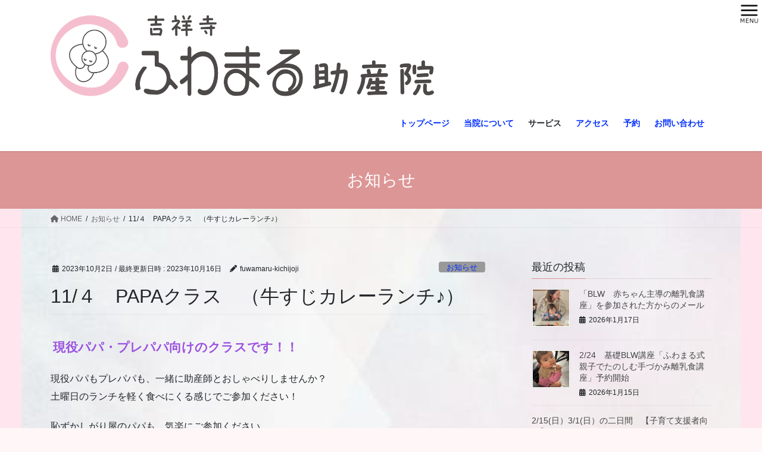

--- FILE ---
content_type: text/html; charset=UTF-8
request_url: https://fuwamaru-kichijoji.com/11-4%E3%80%80%E3%81%AA%E3%82%93%E3%81%A7%E3%83%91%E3%83%91%E3%81%A0%E3%81%A8%E6%B3%A3%E3%81%84%E3%81%A1%E3%82%83%E3%81%86%E3%81%AE%EF%BC%9F%E3%80%80papa%E3%82%AF%E3%83%A9%E3%82%B9%E5%A7%8B%E3%81%BE/
body_size: 18982
content:
<!DOCTYPE html>
<html lang="ja">
<head>
<meta charset="utf-8">
<meta http-equiv="X-UA-Compatible" content="IE=edge">
<meta name="viewport" content="width=device-width, initial-scale=1">

<title>11/４　PAPAクラス　（牛すじカレーランチ♪） | 吉祥寺ふわまる助産院</title>
<meta name='robots' content='max-image-preview:large' />
<link rel='dns-prefetch' href='//maxcdn.bootstrapcdn.com' />
<link rel="alternate" type="application/rss+xml" title="吉祥寺ふわまる助産院 &raquo; フィード" href="https://fuwamaru-kichijoji.com/feed/" />
<link rel="alternate" type="application/rss+xml" title="吉祥寺ふわまる助産院 &raquo; コメントフィード" href="https://fuwamaru-kichijoji.com/comments/feed/" />
<meta name="description" content="現役パパ・プレパパ向けのクラスです！！現役パパもプレパパも、一緒に助産師とおしゃべりしませんか？土曜日のランチを軽く食べにくる感じでご参加ください！恥ずかしがり屋のパパも、気楽にご参加ください。パパが楽に話せて、身近にパパ友ができればと考えています。現役パパの不安解消！！未来のパパは現役パパから学ぶこと多し！！未来の自分のため！！【体験コーナー】赤ちゃんの抱っこの仕方（赤ちゃんの自然な体位の抱き方）赤ちゃんの泣きの対応" /><script type="text/javascript">
/* <![CDATA[ */
window._wpemojiSettings = {"baseUrl":"https:\/\/s.w.org\/images\/core\/emoji\/14.0.0\/72x72\/","ext":".png","svgUrl":"https:\/\/s.w.org\/images\/core\/emoji\/14.0.0\/svg\/","svgExt":".svg","source":{"concatemoji":"https:\/\/fuwamaru-kichijoji.com\/wp-includes\/js\/wp-emoji-release.min.js?ver=6.4.7"}};
/*! This file is auto-generated */
!function(i,n){var o,s,e;function c(e){try{var t={supportTests:e,timestamp:(new Date).valueOf()};sessionStorage.setItem(o,JSON.stringify(t))}catch(e){}}function p(e,t,n){e.clearRect(0,0,e.canvas.width,e.canvas.height),e.fillText(t,0,0);var t=new Uint32Array(e.getImageData(0,0,e.canvas.width,e.canvas.height).data),r=(e.clearRect(0,0,e.canvas.width,e.canvas.height),e.fillText(n,0,0),new Uint32Array(e.getImageData(0,0,e.canvas.width,e.canvas.height).data));return t.every(function(e,t){return e===r[t]})}function u(e,t,n){switch(t){case"flag":return n(e,"\ud83c\udff3\ufe0f\u200d\u26a7\ufe0f","\ud83c\udff3\ufe0f\u200b\u26a7\ufe0f")?!1:!n(e,"\ud83c\uddfa\ud83c\uddf3","\ud83c\uddfa\u200b\ud83c\uddf3")&&!n(e,"\ud83c\udff4\udb40\udc67\udb40\udc62\udb40\udc65\udb40\udc6e\udb40\udc67\udb40\udc7f","\ud83c\udff4\u200b\udb40\udc67\u200b\udb40\udc62\u200b\udb40\udc65\u200b\udb40\udc6e\u200b\udb40\udc67\u200b\udb40\udc7f");case"emoji":return!n(e,"\ud83e\udef1\ud83c\udffb\u200d\ud83e\udef2\ud83c\udfff","\ud83e\udef1\ud83c\udffb\u200b\ud83e\udef2\ud83c\udfff")}return!1}function f(e,t,n){var r="undefined"!=typeof WorkerGlobalScope&&self instanceof WorkerGlobalScope?new OffscreenCanvas(300,150):i.createElement("canvas"),a=r.getContext("2d",{willReadFrequently:!0}),o=(a.textBaseline="top",a.font="600 32px Arial",{});return e.forEach(function(e){o[e]=t(a,e,n)}),o}function t(e){var t=i.createElement("script");t.src=e,t.defer=!0,i.head.appendChild(t)}"undefined"!=typeof Promise&&(o="wpEmojiSettingsSupports",s=["flag","emoji"],n.supports={everything:!0,everythingExceptFlag:!0},e=new Promise(function(e){i.addEventListener("DOMContentLoaded",e,{once:!0})}),new Promise(function(t){var n=function(){try{var e=JSON.parse(sessionStorage.getItem(o));if("object"==typeof e&&"number"==typeof e.timestamp&&(new Date).valueOf()<e.timestamp+604800&&"object"==typeof e.supportTests)return e.supportTests}catch(e){}return null}();if(!n){if("undefined"!=typeof Worker&&"undefined"!=typeof OffscreenCanvas&&"undefined"!=typeof URL&&URL.createObjectURL&&"undefined"!=typeof Blob)try{var e="postMessage("+f.toString()+"("+[JSON.stringify(s),u.toString(),p.toString()].join(",")+"));",r=new Blob([e],{type:"text/javascript"}),a=new Worker(URL.createObjectURL(r),{name:"wpTestEmojiSupports"});return void(a.onmessage=function(e){c(n=e.data),a.terminate(),t(n)})}catch(e){}c(n=f(s,u,p))}t(n)}).then(function(e){for(var t in e)n.supports[t]=e[t],n.supports.everything=n.supports.everything&&n.supports[t],"flag"!==t&&(n.supports.everythingExceptFlag=n.supports.everythingExceptFlag&&n.supports[t]);n.supports.everythingExceptFlag=n.supports.everythingExceptFlag&&!n.supports.flag,n.DOMReady=!1,n.readyCallback=function(){n.DOMReady=!0}}).then(function(){return e}).then(function(){var e;n.supports.everything||(n.readyCallback(),(e=n.source||{}).concatemoji?t(e.concatemoji):e.wpemoji&&e.twemoji&&(t(e.twemoji),t(e.wpemoji)))}))}((window,document),window._wpemojiSettings);
/* ]]> */
</script>
<link rel='stylesheet' id='sbi_styles-css' href='https://fuwamaru-kichijoji.com/wp-content/plugins/instagram-feed/css/sbi-styles.min.css?ver=6.10.0' type='text/css' media='all' />
<link rel='stylesheet' id='vkExUnit_common_style-css' href='https://fuwamaru-kichijoji.com/wp-content/plugins/vk-all-in-one-expansion-unit/assets/css/vkExUnit_style.css?ver=9.112.0.1' type='text/css' media='all' />
<style id='vkExUnit_common_style-inline-css' type='text/css'>
:root {--ver_page_top_button_url:url(https://fuwamaru-kichijoji.com/wp-content/plugins/vk-all-in-one-expansion-unit/assets/images/to-top-btn-icon.svg);}@font-face {font-weight: normal;font-style: normal;font-family: "vk_sns";src: url("https://fuwamaru-kichijoji.com/wp-content/plugins/vk-all-in-one-expansion-unit/inc/sns/icons/fonts/vk_sns.eot?-bq20cj");src: url("https://fuwamaru-kichijoji.com/wp-content/plugins/vk-all-in-one-expansion-unit/inc/sns/icons/fonts/vk_sns.eot?#iefix-bq20cj") format("embedded-opentype"),url("https://fuwamaru-kichijoji.com/wp-content/plugins/vk-all-in-one-expansion-unit/inc/sns/icons/fonts/vk_sns.woff?-bq20cj") format("woff"),url("https://fuwamaru-kichijoji.com/wp-content/plugins/vk-all-in-one-expansion-unit/inc/sns/icons/fonts/vk_sns.ttf?-bq20cj") format("truetype"),url("https://fuwamaru-kichijoji.com/wp-content/plugins/vk-all-in-one-expansion-unit/inc/sns/icons/fonts/vk_sns.svg?-bq20cj#vk_sns") format("svg");}
.veu_promotion-alert__content--text {border: 1px solid rgba(0,0,0,0.125);padding: 0.5em 1em;border-radius: var(--vk-size-radius);margin-bottom: var(--vk-margin-block-bottom);font-size: 0.875rem;}/* Alert Content部分に段落タグを入れた場合に最後の段落の余白を0にする */.veu_promotion-alert__content--text p:last-of-type{margin-bottom:0;margin-top: 0;}
</style>
<style id='wp-emoji-styles-inline-css' type='text/css'>

	img.wp-smiley, img.emoji {
		display: inline !important;
		border: none !important;
		box-shadow: none !important;
		height: 1em !important;
		width: 1em !important;
		margin: 0 0.07em !important;
		vertical-align: -0.1em !important;
		background: none !important;
		padding: 0 !important;
	}
</style>
<link rel='stylesheet' id='wp-block-library-css' href='https://fuwamaru-kichijoji.com/wp-includes/css/dist/block-library/style.min.css?ver=6.4.7' type='text/css' media='all' />
<style id='wp-block-library-inline-css' type='text/css'>
.vk-cols--reverse{flex-direction:row-reverse}.vk-cols--hasbtn{margin-bottom:0}.vk-cols--hasbtn>.row>.vk_gridColumn_item,.vk-cols--hasbtn>.wp-block-column{position:relative;padding-bottom:3em}.vk-cols--hasbtn>.row>.vk_gridColumn_item>.wp-block-buttons,.vk-cols--hasbtn>.row>.vk_gridColumn_item>.vk_button,.vk-cols--hasbtn>.wp-block-column>.wp-block-buttons,.vk-cols--hasbtn>.wp-block-column>.vk_button{position:absolute;bottom:0;width:100%}.vk-cols--fit.wp-block-columns{gap:0}.vk-cols--fit.wp-block-columns,.vk-cols--fit.wp-block-columns:not(.is-not-stacked-on-mobile){margin-top:0;margin-bottom:0;justify-content:space-between}.vk-cols--fit.wp-block-columns>.wp-block-column *:last-child,.vk-cols--fit.wp-block-columns:not(.is-not-stacked-on-mobile)>.wp-block-column *:last-child{margin-bottom:0}.vk-cols--fit.wp-block-columns>.wp-block-column>.wp-block-cover,.vk-cols--fit.wp-block-columns:not(.is-not-stacked-on-mobile)>.wp-block-column>.wp-block-cover{margin-top:0}.vk-cols--fit.wp-block-columns.has-background,.vk-cols--fit.wp-block-columns:not(.is-not-stacked-on-mobile).has-background{padding:0}@media(max-width: 599px){.vk-cols--fit.wp-block-columns:not(.has-background)>.wp-block-column:not(.has-background),.vk-cols--fit.wp-block-columns:not(.is-not-stacked-on-mobile):not(.has-background)>.wp-block-column:not(.has-background){padding-left:0 !important;padding-right:0 !important}}@media(min-width: 782px){.vk-cols--fit.wp-block-columns .block-editor-block-list__block.wp-block-column:not(:first-child),.vk-cols--fit.wp-block-columns>.wp-block-column:not(:first-child),.vk-cols--fit.wp-block-columns:not(.is-not-stacked-on-mobile) .block-editor-block-list__block.wp-block-column:not(:first-child),.vk-cols--fit.wp-block-columns:not(.is-not-stacked-on-mobile)>.wp-block-column:not(:first-child){margin-left:0}}@media(min-width: 600px)and (max-width: 781px){.vk-cols--fit.wp-block-columns .wp-block-column:nth-child(2n),.vk-cols--fit.wp-block-columns:not(.is-not-stacked-on-mobile) .wp-block-column:nth-child(2n){margin-left:0}.vk-cols--fit.wp-block-columns .wp-block-column:not(:only-child),.vk-cols--fit.wp-block-columns:not(.is-not-stacked-on-mobile) .wp-block-column:not(:only-child){flex-basis:50% !important}}.vk-cols--fit--gap1.wp-block-columns{gap:1px}@media(min-width: 600px)and (max-width: 781px){.vk-cols--fit--gap1.wp-block-columns .wp-block-column:not(:only-child){flex-basis:calc(50% - 1px) !important}}.vk-cols--fit.vk-cols--grid>.block-editor-block-list__block,.vk-cols--fit.vk-cols--grid>.wp-block-column,.vk-cols--fit.vk-cols--grid:not(.is-not-stacked-on-mobile)>.block-editor-block-list__block,.vk-cols--fit.vk-cols--grid:not(.is-not-stacked-on-mobile)>.wp-block-column{flex-basis:50%;box-sizing:border-box}@media(max-width: 599px){.vk-cols--fit.vk-cols--grid.vk-cols--grid--alignfull>.wp-block-column:nth-child(2)>.wp-block-cover,.vk-cols--fit.vk-cols--grid:not(.is-not-stacked-on-mobile).vk-cols--grid--alignfull>.wp-block-column:nth-child(2)>.wp-block-cover{width:100vw;margin-right:calc((100% - 100vw)/2);margin-left:calc((100% - 100vw)/2)}}@media(min-width: 600px){.vk-cols--fit.vk-cols--grid.vk-cols--grid--alignfull>.wp-block-column:nth-child(2)>.wp-block-cover,.vk-cols--fit.vk-cols--grid:not(.is-not-stacked-on-mobile).vk-cols--grid--alignfull>.wp-block-column:nth-child(2)>.wp-block-cover{margin-right:calc(100% - 50vw);width:50vw}}@media(min-width: 600px){.vk-cols--fit.vk-cols--grid.vk-cols--grid--alignfull.vk-cols--reverse>.wp-block-column,.vk-cols--fit.vk-cols--grid:not(.is-not-stacked-on-mobile).vk-cols--grid--alignfull.vk-cols--reverse>.wp-block-column{margin-left:0;margin-right:0}.vk-cols--fit.vk-cols--grid.vk-cols--grid--alignfull.vk-cols--reverse>.wp-block-column:nth-child(2)>.wp-block-cover,.vk-cols--fit.vk-cols--grid:not(.is-not-stacked-on-mobile).vk-cols--grid--alignfull.vk-cols--reverse>.wp-block-column:nth-child(2)>.wp-block-cover{margin-left:calc(100% - 50vw)}}.vk-cols--menu h2,.vk-cols--menu h3,.vk-cols--menu h4,.vk-cols--menu h5{margin-bottom:.2em;text-shadow:#000 0 0 10px}.vk-cols--menu h2:first-child,.vk-cols--menu h3:first-child,.vk-cols--menu h4:first-child,.vk-cols--menu h5:first-child{margin-top:0}.vk-cols--menu p{margin-bottom:1rem;text-shadow:#000 0 0 10px}.vk-cols--menu .wp-block-cover__inner-container:last-child{margin-bottom:0}.vk-cols--fitbnrs .wp-block-column .wp-block-cover:hover img{filter:unset}.vk-cols--fitbnrs .wp-block-column .wp-block-cover:hover{background-color:unset}.vk-cols--fitbnrs .wp-block-column .wp-block-cover:hover .wp-block-cover__image-background{filter:unset !important}.vk-cols--fitbnrs .wp-block-cover__inner-container{position:absolute;height:100%;width:100%}.vk-cols--fitbnrs .vk_button{height:100%;margin:0}.vk-cols--fitbnrs .vk_button .vk_button_btn,.vk-cols--fitbnrs .vk_button .btn{height:100%;width:100%;border:none;box-shadow:none;background-color:unset !important;transition:unset}.vk-cols--fitbnrs .vk_button .vk_button_btn:hover,.vk-cols--fitbnrs .vk_button .btn:hover{transition:unset}.vk-cols--fitbnrs .vk_button .vk_button_btn:after,.vk-cols--fitbnrs .vk_button .btn:after{border:none}.vk-cols--fitbnrs .vk_button .vk_button_link_txt{width:100%;position:absolute;top:50%;left:50%;transform:translateY(-50%) translateX(-50%);font-size:2rem;text-shadow:#000 0 0 10px}.vk-cols--fitbnrs .vk_button .vk_button_link_subCaption{width:100%;position:absolute;top:calc(50% + 2.2em);left:50%;transform:translateY(-50%) translateX(-50%);text-shadow:#000 0 0 10px}@media(min-width: 992px){.vk-cols--media.wp-block-columns{gap:3rem}}.vk-fit-map figure{margin-bottom:0}.vk-fit-map iframe{position:relative;margin-bottom:0;display:block;max-height:400px;width:100vw}.vk-fit-map:is(.alignfull,.alignwide) div{max-width:100%}.vk-table--th--width25 :where(tr>*:first-child){width:25%}.vk-table--th--width30 :where(tr>*:first-child){width:30%}.vk-table--th--width35 :where(tr>*:first-child){width:35%}.vk-table--th--width40 :where(tr>*:first-child){width:40%}.vk-table--th--bg-bright :where(tr>*:first-child){background-color:var(--wp--preset--color--bg-secondary, rgba(0, 0, 0, 0.05))}@media(max-width: 599px){.vk-table--mobile-block :is(th,td){width:100%;display:block}.vk-table--mobile-block.wp-block-table table :is(th,td){border-top:none}}.vk-table--width--th25 :where(tr>*:first-child){width:25%}.vk-table--width--th30 :where(tr>*:first-child){width:30%}.vk-table--width--th35 :where(tr>*:first-child){width:35%}.vk-table--width--th40 :where(tr>*:first-child){width:40%}.no-margin{margin:0}@media(max-width: 599px){.wp-block-image.vk-aligncenter--mobile>.alignright{float:none;margin-left:auto;margin-right:auto}.vk-no-padding-horizontal--mobile{padding-left:0 !important;padding-right:0 !important}}
/* VK Color Palettes */
</style>
<style id='classic-theme-styles-inline-css' type='text/css'>
/*! This file is auto-generated */
.wp-block-button__link{color:#fff;background-color:#32373c;border-radius:9999px;box-shadow:none;text-decoration:none;padding:calc(.667em + 2px) calc(1.333em + 2px);font-size:1.125em}.wp-block-file__button{background:#32373c;color:#fff;text-decoration:none}
</style>
<style id='global-styles-inline-css' type='text/css'>
body{--wp--preset--color--black: #000000;--wp--preset--color--cyan-bluish-gray: #abb8c3;--wp--preset--color--white: #ffffff;--wp--preset--color--pale-pink: #f78da7;--wp--preset--color--vivid-red: #cf2e2e;--wp--preset--color--luminous-vivid-orange: #ff6900;--wp--preset--color--luminous-vivid-amber: #fcb900;--wp--preset--color--light-green-cyan: #7bdcb5;--wp--preset--color--vivid-green-cyan: #00d084;--wp--preset--color--pale-cyan-blue: #8ed1fc;--wp--preset--color--vivid-cyan-blue: #0693e3;--wp--preset--color--vivid-purple: #9b51e0;--wp--preset--gradient--vivid-cyan-blue-to-vivid-purple: linear-gradient(135deg,rgba(6,147,227,1) 0%,rgb(155,81,224) 100%);--wp--preset--gradient--light-green-cyan-to-vivid-green-cyan: linear-gradient(135deg,rgb(122,220,180) 0%,rgb(0,208,130) 100%);--wp--preset--gradient--luminous-vivid-amber-to-luminous-vivid-orange: linear-gradient(135deg,rgba(252,185,0,1) 0%,rgba(255,105,0,1) 100%);--wp--preset--gradient--luminous-vivid-orange-to-vivid-red: linear-gradient(135deg,rgba(255,105,0,1) 0%,rgb(207,46,46) 100%);--wp--preset--gradient--very-light-gray-to-cyan-bluish-gray: linear-gradient(135deg,rgb(238,238,238) 0%,rgb(169,184,195) 100%);--wp--preset--gradient--cool-to-warm-spectrum: linear-gradient(135deg,rgb(74,234,220) 0%,rgb(151,120,209) 20%,rgb(207,42,186) 40%,rgb(238,44,130) 60%,rgb(251,105,98) 80%,rgb(254,248,76) 100%);--wp--preset--gradient--blush-light-purple: linear-gradient(135deg,rgb(255,206,236) 0%,rgb(152,150,240) 100%);--wp--preset--gradient--blush-bordeaux: linear-gradient(135deg,rgb(254,205,165) 0%,rgb(254,45,45) 50%,rgb(107,0,62) 100%);--wp--preset--gradient--luminous-dusk: linear-gradient(135deg,rgb(255,203,112) 0%,rgb(199,81,192) 50%,rgb(65,88,208) 100%);--wp--preset--gradient--pale-ocean: linear-gradient(135deg,rgb(255,245,203) 0%,rgb(182,227,212) 50%,rgb(51,167,181) 100%);--wp--preset--gradient--electric-grass: linear-gradient(135deg,rgb(202,248,128) 0%,rgb(113,206,126) 100%);--wp--preset--gradient--midnight: linear-gradient(135deg,rgb(2,3,129) 0%,rgb(40,116,252) 100%);--wp--preset--font-size--small: 13px;--wp--preset--font-size--medium: 20px;--wp--preset--font-size--large: 36px;--wp--preset--font-size--x-large: 42px;--wp--preset--spacing--20: 0.44rem;--wp--preset--spacing--30: 0.67rem;--wp--preset--spacing--40: 1rem;--wp--preset--spacing--50: 1.5rem;--wp--preset--spacing--60: 2.25rem;--wp--preset--spacing--70: 3.38rem;--wp--preset--spacing--80: 5.06rem;--wp--preset--shadow--natural: 6px 6px 9px rgba(0, 0, 0, 0.2);--wp--preset--shadow--deep: 12px 12px 50px rgba(0, 0, 0, 0.4);--wp--preset--shadow--sharp: 6px 6px 0px rgba(0, 0, 0, 0.2);--wp--preset--shadow--outlined: 6px 6px 0px -3px rgba(255, 255, 255, 1), 6px 6px rgba(0, 0, 0, 1);--wp--preset--shadow--crisp: 6px 6px 0px rgba(0, 0, 0, 1);}:where(.is-layout-flex){gap: 0.5em;}:where(.is-layout-grid){gap: 0.5em;}body .is-layout-flow > .alignleft{float: left;margin-inline-start: 0;margin-inline-end: 2em;}body .is-layout-flow > .alignright{float: right;margin-inline-start: 2em;margin-inline-end: 0;}body .is-layout-flow > .aligncenter{margin-left: auto !important;margin-right: auto !important;}body .is-layout-constrained > .alignleft{float: left;margin-inline-start: 0;margin-inline-end: 2em;}body .is-layout-constrained > .alignright{float: right;margin-inline-start: 2em;margin-inline-end: 0;}body .is-layout-constrained > .aligncenter{margin-left: auto !important;margin-right: auto !important;}body .is-layout-constrained > :where(:not(.alignleft):not(.alignright):not(.alignfull)){max-width: var(--wp--style--global--content-size);margin-left: auto !important;margin-right: auto !important;}body .is-layout-constrained > .alignwide{max-width: var(--wp--style--global--wide-size);}body .is-layout-flex{display: flex;}body .is-layout-flex{flex-wrap: wrap;align-items: center;}body .is-layout-flex > *{margin: 0;}body .is-layout-grid{display: grid;}body .is-layout-grid > *{margin: 0;}:where(.wp-block-columns.is-layout-flex){gap: 2em;}:where(.wp-block-columns.is-layout-grid){gap: 2em;}:where(.wp-block-post-template.is-layout-flex){gap: 1.25em;}:where(.wp-block-post-template.is-layout-grid){gap: 1.25em;}.has-black-color{color: var(--wp--preset--color--black) !important;}.has-cyan-bluish-gray-color{color: var(--wp--preset--color--cyan-bluish-gray) !important;}.has-white-color{color: var(--wp--preset--color--white) !important;}.has-pale-pink-color{color: var(--wp--preset--color--pale-pink) !important;}.has-vivid-red-color{color: var(--wp--preset--color--vivid-red) !important;}.has-luminous-vivid-orange-color{color: var(--wp--preset--color--luminous-vivid-orange) !important;}.has-luminous-vivid-amber-color{color: var(--wp--preset--color--luminous-vivid-amber) !important;}.has-light-green-cyan-color{color: var(--wp--preset--color--light-green-cyan) !important;}.has-vivid-green-cyan-color{color: var(--wp--preset--color--vivid-green-cyan) !important;}.has-pale-cyan-blue-color{color: var(--wp--preset--color--pale-cyan-blue) !important;}.has-vivid-cyan-blue-color{color: var(--wp--preset--color--vivid-cyan-blue) !important;}.has-vivid-purple-color{color: var(--wp--preset--color--vivid-purple) !important;}.has-black-background-color{background-color: var(--wp--preset--color--black) !important;}.has-cyan-bluish-gray-background-color{background-color: var(--wp--preset--color--cyan-bluish-gray) !important;}.has-white-background-color{background-color: var(--wp--preset--color--white) !important;}.has-pale-pink-background-color{background-color: var(--wp--preset--color--pale-pink) !important;}.has-vivid-red-background-color{background-color: var(--wp--preset--color--vivid-red) !important;}.has-luminous-vivid-orange-background-color{background-color: var(--wp--preset--color--luminous-vivid-orange) !important;}.has-luminous-vivid-amber-background-color{background-color: var(--wp--preset--color--luminous-vivid-amber) !important;}.has-light-green-cyan-background-color{background-color: var(--wp--preset--color--light-green-cyan) !important;}.has-vivid-green-cyan-background-color{background-color: var(--wp--preset--color--vivid-green-cyan) !important;}.has-pale-cyan-blue-background-color{background-color: var(--wp--preset--color--pale-cyan-blue) !important;}.has-vivid-cyan-blue-background-color{background-color: var(--wp--preset--color--vivid-cyan-blue) !important;}.has-vivid-purple-background-color{background-color: var(--wp--preset--color--vivid-purple) !important;}.has-black-border-color{border-color: var(--wp--preset--color--black) !important;}.has-cyan-bluish-gray-border-color{border-color: var(--wp--preset--color--cyan-bluish-gray) !important;}.has-white-border-color{border-color: var(--wp--preset--color--white) !important;}.has-pale-pink-border-color{border-color: var(--wp--preset--color--pale-pink) !important;}.has-vivid-red-border-color{border-color: var(--wp--preset--color--vivid-red) !important;}.has-luminous-vivid-orange-border-color{border-color: var(--wp--preset--color--luminous-vivid-orange) !important;}.has-luminous-vivid-amber-border-color{border-color: var(--wp--preset--color--luminous-vivid-amber) !important;}.has-light-green-cyan-border-color{border-color: var(--wp--preset--color--light-green-cyan) !important;}.has-vivid-green-cyan-border-color{border-color: var(--wp--preset--color--vivid-green-cyan) !important;}.has-pale-cyan-blue-border-color{border-color: var(--wp--preset--color--pale-cyan-blue) !important;}.has-vivid-cyan-blue-border-color{border-color: var(--wp--preset--color--vivid-cyan-blue) !important;}.has-vivid-purple-border-color{border-color: var(--wp--preset--color--vivid-purple) !important;}.has-vivid-cyan-blue-to-vivid-purple-gradient-background{background: var(--wp--preset--gradient--vivid-cyan-blue-to-vivid-purple) !important;}.has-light-green-cyan-to-vivid-green-cyan-gradient-background{background: var(--wp--preset--gradient--light-green-cyan-to-vivid-green-cyan) !important;}.has-luminous-vivid-amber-to-luminous-vivid-orange-gradient-background{background: var(--wp--preset--gradient--luminous-vivid-amber-to-luminous-vivid-orange) !important;}.has-luminous-vivid-orange-to-vivid-red-gradient-background{background: var(--wp--preset--gradient--luminous-vivid-orange-to-vivid-red) !important;}.has-very-light-gray-to-cyan-bluish-gray-gradient-background{background: var(--wp--preset--gradient--very-light-gray-to-cyan-bluish-gray) !important;}.has-cool-to-warm-spectrum-gradient-background{background: var(--wp--preset--gradient--cool-to-warm-spectrum) !important;}.has-blush-light-purple-gradient-background{background: var(--wp--preset--gradient--blush-light-purple) !important;}.has-blush-bordeaux-gradient-background{background: var(--wp--preset--gradient--blush-bordeaux) !important;}.has-luminous-dusk-gradient-background{background: var(--wp--preset--gradient--luminous-dusk) !important;}.has-pale-ocean-gradient-background{background: var(--wp--preset--gradient--pale-ocean) !important;}.has-electric-grass-gradient-background{background: var(--wp--preset--gradient--electric-grass) !important;}.has-midnight-gradient-background{background: var(--wp--preset--gradient--midnight) !important;}.has-small-font-size{font-size: var(--wp--preset--font-size--small) !important;}.has-medium-font-size{font-size: var(--wp--preset--font-size--medium) !important;}.has-large-font-size{font-size: var(--wp--preset--font-size--large) !important;}.has-x-large-font-size{font-size: var(--wp--preset--font-size--x-large) !important;}
.wp-block-navigation a:where(:not(.wp-element-button)){color: inherit;}
:where(.wp-block-post-template.is-layout-flex){gap: 1.25em;}:where(.wp-block-post-template.is-layout-grid){gap: 1.25em;}
:where(.wp-block-columns.is-layout-flex){gap: 2em;}:where(.wp-block-columns.is-layout-grid){gap: 2em;}
.wp-block-pullquote{font-size: 1.5em;line-height: 1.6;}
</style>
<link rel='stylesheet' id='contact-form-7-css' href='https://fuwamaru-kichijoji.com/wp-content/plugins/contact-form-7/includes/css/styles.css?ver=5.9.8' type='text/css' media='all' />
<link rel='stylesheet' id='ctf_styles-css' href='https://fuwamaru-kichijoji.com/wp-content/plugins/custom-twitter-feeds/css/ctf-styles.min.css?ver=2.2' type='text/css' media='all' />
<link rel='stylesheet' id='vk-swiper-style-css' href='https://fuwamaru-kichijoji.com/wp-content/plugins/vk-blocks/vendor/vektor-inc/vk-swiper/src/assets/css/swiper-bundle.min.css?ver=9.3.2' type='text/css' media='all' />
<link rel='stylesheet' id='cff-css' href='https://fuwamaru-kichijoji.com/wp-content/plugins/custom-facebook-feed/assets/css/cff-style.min.css?ver=4.3.4' type='text/css' media='all' />
<link rel='stylesheet' id='sb-font-awesome-css' href='https://maxcdn.bootstrapcdn.com/font-awesome/4.7.0/css/font-awesome.min.css?ver=6.4.7' type='text/css' media='all' />
<link rel='stylesheet' id='bootstrap-4-style-css' href='https://fuwamaru-kichijoji.com/wp-content/themes/lightning/_g2/library/bootstrap-4/css/bootstrap.min.css?ver=4.5.0' type='text/css' media='all' />
<link rel='stylesheet' id='lightning-common-style-css' href='https://fuwamaru-kichijoji.com/wp-content/themes/lightning/_g2/assets/css/common.css?ver=15.8.2' type='text/css' media='all' />
<style id='lightning-common-style-inline-css' type='text/css'>
/* vk-mobile-nav */:root {--vk-mobile-nav-menu-btn-bg-src: url("https://fuwamaru-kichijoji.com/wp-content/themes/lightning/_g2/inc/vk-mobile-nav/package//images/vk-menu-btn-black.svg");--vk-mobile-nav-menu-btn-close-bg-src: url("https://fuwamaru-kichijoji.com/wp-content/themes/lightning/_g2/inc/vk-mobile-nav/package//images/vk-menu-close-black.svg");--vk-menu-acc-icon-open-black-bg-src: url("https://fuwamaru-kichijoji.com/wp-content/themes/lightning/_g2/inc/vk-mobile-nav/package//images/vk-menu-acc-icon-open-black.svg");--vk-menu-acc-icon-open-white-bg-src: url("https://fuwamaru-kichijoji.com/wp-content/themes/lightning/_g2/inc/vk-mobile-nav/package//images/vk-menu-acc-icon-open-white.svg");--vk-menu-acc-icon-close-black-bg-src: url("https://fuwamaru-kichijoji.com/wp-content/themes/lightning/_g2/inc/vk-mobile-nav/package//images/vk-menu-close-black.svg");--vk-menu-acc-icon-close-white-bg-src: url("https://fuwamaru-kichijoji.com/wp-content/themes/lightning/_g2/inc/vk-mobile-nav/package//images/vk-menu-close-white.svg");}
</style>
<link rel='stylesheet' id='lightning-design-style-css' href='https://fuwamaru-kichijoji.com/wp-content/themes/lightning/_g2/design-skin/origin2/css/style.css?ver=15.8.2' type='text/css' media='all' />
<style id='lightning-design-style-inline-css' type='text/css'>
:root {--color-key:#dd9696;--wp--preset--color--vk-color-primary:#dd9696;--color-key-dark:#dd9696;}
/* ltg common custom */:root {--vk-menu-acc-btn-border-color:#333;--vk-color-primary:#dd9696;--vk-color-primary-dark:#dd9696;--vk-color-primary-vivid:#f3a5a5;--color-key:#dd9696;--wp--preset--color--vk-color-primary:#dd9696;--color-key-dark:#dd9696;}.veu_color_txt_key { color:#dd9696 ; }.veu_color_bg_key { background-color:#dd9696 ; }.veu_color_border_key { border-color:#dd9696 ; }.btn-default { border-color:#dd9696;color:#dd9696;}.btn-default:focus,.btn-default:hover { border-color:#dd9696;background-color: #dd9696; }.wp-block-search__button,.btn-primary { background-color:#dd9696;border-color:#dd9696; }.wp-block-search__button:focus,.wp-block-search__button:hover,.btn-primary:not(:disabled):not(.disabled):active,.btn-primary:focus,.btn-primary:hover { background-color:#dd9696;border-color:#dd9696; }.btn-outline-primary { color : #dd9696 ; border-color:#dd9696; }.btn-outline-primary:not(:disabled):not(.disabled):active,.btn-outline-primary:focus,.btn-outline-primary:hover { color : #fff; background-color:#dd9696;border-color:#dd9696; }a { color:#002eff; }a:hover { color:#ffc0cb; }
.tagcloud a:before { font-family: "Font Awesome 5 Free";content: "\f02b";font-weight: bold; }
.media .media-body .media-heading a:hover { color:#dd9696; }@media (min-width: 768px){.gMenu > li:before,.gMenu > li.menu-item-has-children::after { border-bottom-color:#dd9696 }.gMenu li li { background-color:#dd9696 }.gMenu li li a:hover { background-color:#dd9696; }} /* @media (min-width: 768px) */.page-header { background-color:#dd9696; }h2,.mainSection-title { border-top-color:#dd9696; }h3:after,.subSection-title:after { border-bottom-color:#dd9696; }ul.page-numbers li span.page-numbers.current,.page-link dl .post-page-numbers.current { background-color:#dd9696; }.pager li > a { border-color:#dd9696;color:#dd9696;}.pager li > a:hover { background-color:#dd9696;color:#fff;}.siteFooter { border-top-color:#dd9696; }dt { border-left-color:#dd9696; }:root {--g_nav_main_acc_icon_open_url:url(https://fuwamaru-kichijoji.com/wp-content/themes/lightning/_g2/inc/vk-mobile-nav/package/images/vk-menu-acc-icon-open-black.svg);--g_nav_main_acc_icon_close_url: url(https://fuwamaru-kichijoji.com/wp-content/themes/lightning/_g2/inc/vk-mobile-nav/package/images/vk-menu-close-black.svg);--g_nav_sub_acc_icon_open_url: url(https://fuwamaru-kichijoji.com/wp-content/themes/lightning/_g2/inc/vk-mobile-nav/package/images/vk-menu-acc-icon-open-white.svg);--g_nav_sub_acc_icon_close_url: url(https://fuwamaru-kichijoji.com/wp-content/themes/lightning/_g2/inc/vk-mobile-nav/package/images/vk-menu-close-white.svg);}
</style>
<link rel='stylesheet' id='veu-cta-css' href='https://fuwamaru-kichijoji.com/wp-content/plugins/vk-all-in-one-expansion-unit/inc/call-to-action/package/assets/css/style.css?ver=9.112.0.1' type='text/css' media='all' />
<link rel='stylesheet' id='vk-blocks-build-css-css' href='https://fuwamaru-kichijoji.com/wp-content/plugins/vk-blocks/build/block-build.css?ver=1.64.0.1' type='text/css' media='all' />
<style id='vk-blocks-build-css-inline-css' type='text/css'>
:root {--vk_flow-arrow: url(https://fuwamaru-kichijoji.com/wp-content/plugins/vk-blocks/inc/vk-blocks/images/arrow_bottom.svg);--vk_image-mask-wave01: url(https://fuwamaru-kichijoji.com/wp-content/plugins/vk-blocks/inc/vk-blocks/images/wave01.svg);--vk_image-mask-wave02: url(https://fuwamaru-kichijoji.com/wp-content/plugins/vk-blocks/inc/vk-blocks/images/wave02.svg);--vk_image-mask-wave03: url(https://fuwamaru-kichijoji.com/wp-content/plugins/vk-blocks/inc/vk-blocks/images/wave03.svg);--vk_image-mask-wave04: url(https://fuwamaru-kichijoji.com/wp-content/plugins/vk-blocks/inc/vk-blocks/images/wave04.svg);}

	:root {

		--vk-balloon-border-width:1px;

		--vk-balloon-speech-offset:-12px;
	}
	
</style>
<link rel='stylesheet' id='lightning-theme-style-css' href='https://fuwamaru-kichijoji.com/wp-content/themes/lightning/style.css?ver=15.8.2' type='text/css' media='all' />
<link rel='stylesheet' id='vk-font-awesome-css' href='https://fuwamaru-kichijoji.com/wp-content/themes/lightning/vendor/vektor-inc/font-awesome-versions/src/versions/6/css/all.min.css?ver=6.1.0' type='text/css' media='all' />
<script type="text/javascript" src="https://fuwamaru-kichijoji.com/wp-includes/js/jquery/jquery.min.js?ver=3.7.1" id="jquery-core-js"></script>
<script type="text/javascript" src="https://fuwamaru-kichijoji.com/wp-includes/js/jquery/jquery-migrate.min.js?ver=3.4.1" id="jquery-migrate-js"></script>
<link rel="https://api.w.org/" href="https://fuwamaru-kichijoji.com/wp-json/" /><link rel="alternate" type="application/json" href="https://fuwamaru-kichijoji.com/wp-json/wp/v2/posts/5209" /><link rel="EditURI" type="application/rsd+xml" title="RSD" href="https://fuwamaru-kichijoji.com/xmlrpc.php?rsd" />
<meta name="generator" content="WordPress 6.4.7" />
<link rel="canonical" href="https://fuwamaru-kichijoji.com/11-4%e3%80%80%e3%81%aa%e3%82%93%e3%81%a7%e3%83%91%e3%83%91%e3%81%a0%e3%81%a8%e6%b3%a3%e3%81%84%e3%81%a1%e3%82%83%e3%81%86%e3%81%ae%ef%bc%9f%e3%80%80papa%e3%82%af%e3%83%a9%e3%82%b9%e5%a7%8b%e3%81%be/" />
<link rel='shortlink' href='https://fuwamaru-kichijoji.com/?p=5209' />
<link rel="alternate" type="application/json+oembed" href="https://fuwamaru-kichijoji.com/wp-json/oembed/1.0/embed?url=https%3A%2F%2Ffuwamaru-kichijoji.com%2F11-4%25e3%2580%2580%25e3%2581%25aa%25e3%2582%2593%25e3%2581%25a7%25e3%2583%2591%25e3%2583%2591%25e3%2581%25a0%25e3%2581%25a8%25e6%25b3%25a3%25e3%2581%2584%25e3%2581%25a1%25e3%2582%2583%25e3%2581%2586%25e3%2581%25ae%25ef%25bc%259f%25e3%2580%2580papa%25e3%2582%25af%25e3%2583%25a9%25e3%2582%25b9%25e5%25a7%258b%25e3%2581%25be%2F" />
<link rel="alternate" type="text/xml+oembed" href="https://fuwamaru-kichijoji.com/wp-json/oembed/1.0/embed?url=https%3A%2F%2Ffuwamaru-kichijoji.com%2F11-4%25e3%2580%2580%25e3%2581%25aa%25e3%2582%2593%25e3%2581%25a7%25e3%2583%2591%25e3%2583%2591%25e3%2581%25a0%25e3%2581%25a8%25e6%25b3%25a3%25e3%2581%2584%25e3%2581%25a1%25e3%2582%2583%25e3%2581%2586%25e3%2581%25ae%25ef%25bc%259f%25e3%2580%2580papa%25e3%2582%25af%25e3%2583%25a9%25e3%2582%25b9%25e5%25a7%258b%25e3%2581%25be%2F&#038;format=xml" />
<style id="lightning-color-custom-for-plugins" type="text/css">/* ltg theme common */.color_key_bg,.color_key_bg_hover:hover{background-color: #dd9696;}.color_key_txt,.color_key_txt_hover:hover{color: #dd9696;}.color_key_border,.color_key_border_hover:hover{border-color: #dd9696;}.color_key_dark_bg,.color_key_dark_bg_hover:hover{background-color: #dd9696;}.color_key_dark_txt,.color_key_dark_txt_hover:hover{color: #dd9696;}.color_key_dark_border,.color_key_dark_border_hover:hover{border-color: #dd9696;}</style><style type="text/css" id="custom-background-css">
body.custom-background { background-color: #fff7f7; background-image: url("https://fuwamaru-kichijoji.com/wp-content/uploads/2023/03/背景.png"); background-position: center center; background-size: cover; background-repeat: no-repeat; background-attachment: fixed; }
</style>
	<link rel="icon" href="https://fuwamaru-kichijoji.com/wp-content/uploads/2023/03/cropped-fuwamaru-改-square-32x32.png" sizes="32x32" />
<link rel="icon" href="https://fuwamaru-kichijoji.com/wp-content/uploads/2023/03/cropped-fuwamaru-改-square-192x192.png" sizes="192x192" />
<link rel="apple-touch-icon" href="https://fuwamaru-kichijoji.com/wp-content/uploads/2023/03/cropped-fuwamaru-改-square-180x180.png" />
<meta name="msapplication-TileImage" content="https://fuwamaru-kichijoji.com/wp-content/uploads/2023/03/cropped-fuwamaru-改-square-270x270.png" />
		<style type="text/css" id="wp-custom-css">
			/*ハンバーガーメニュー表示*/
.vk-mobile-nav-menu-btn {
    border: none;
    background-image: url("https://fuwamaru-kichijoji.com/wp-content/uploads/2023/03/humb.png");
	  background-size: cover;
}
.vk-mobile-nav-menu-btn.menu-open {
    border: none;
    background-image: url("https://fuwamaru-kichijoji.com/wp-content/uploads/2023/03/humb-open.png");
	  background-size: cover;
}
/*ハンバーガーメニューPC表示*/
@media (min-width: 992px) {
body.device-pc .vk-mobile-nav-menu-btn,
body.device-pc .vk-mobile-nav {
  display: block;
}
}
/*ハンバーガーメニュー右移動*/
.vk-mobile-nav-menu-btn {
	 right:5px;
	 left:inherit;
}
/*ヘッダーロゴサイズ変更*/
.navbar-brand img {
max-height: none !important;
}
@media(min-width: 992px){
.navbar-brand img {max-height: 150px !important;}
}
/*コピーライト消去*/
footer .copySection p:nth-child(2) {
    display:none !important;
}
/* リンク色変更設定
 *  ノーマル状態*/
a:link { 
color:#002EFF;
	
}
/*ホバー状態*/
a:hover {
color:#FFC0CB;
text-decoration:underline;
}
/*クリック状態*/
a:active {
color:#FFC0CB;
}

/*
Recent Posts
*/
dl.recent-posts {
	margin: . 1rem 0;
	padding: 0;
	display: block;
}
dl.recent-posts dd,
dl.recent-posts dt {
	font-weight: normal;
	margin: 2;
	padding: 1;
}
dl.recent-posts dt {
	float: left;
	clear: both;
	width: 8.2em;
}
dl.recent-posts dd {
	overflow: hidden;
}
dl.recent-posts span.recent-posts-new {
	padding: 0 2px;
	margin-right: 5px;
	vertical-align: middle;
	font-size: .6rem;
	color: #fff;
	font-weight: bold;
	border-radius: 3px;
	background-color: #f02020;
}
/*h3の定義
 * 既存のh3を消す*/
h3 {
    border: none;
}
 
h3:after {
    border: none;
}
/*新しいh3の設定*/
h3 {
	padding: 3px 0;
}
h3:after {
	content: "";
  height: 7px;
  background: -webkit-linear-gradient(to right, #ffbdc4, transparent);
	background: linear-gradient(to right, #ffbdc4, transparent);
	width: 500px;
}
/*新しいh4の設定*/
h4 {
  position: relative;
  padding: 0.25em 0;
}
h4:after {
  content: "";
  display: block;
  height: 4px;
  background: -webkit-linear-gradient(to right, #ffbdc4, transparent);
  background: linear-gradient(to right, #ffbdc4, transparent);
}
/* 新しいクラスの追加 */
#a_button {
 text-decoration: none;
	font-weight:bolder;
	font-size:x-large;
}	 	 

/*オリジナル枠の設定*/
.waku2 {
	width: 360px;
  padding: 1em; /*段落余白*/
  border: 3px solid #f78d8db0;
	/*枠線*/
  border-radius: 12px; /*角丸*/
}
.waku3 {
	width: 450px;
  padding: 1em; /*段落余白*/
  border: 3px solid #f78d8db0;
	/*枠線*/
  border-radius: 12px; /*角丸*/
}
/*新しいh5の設定*/
h5 {
  position: relative;
  padding: 0.1em 0;
}
h5:after {
  content: "";
  display: block;
  height: 3px;
  background: -webkit-linear-gradient(to right, #ffbdc4, transparent);
  background: linear-gradient(to right, #ffbdc4, transparent);
}
/*単語と単語の間に空白をいれる設定*/
.kuhaku{
	margin-right:15px
}
.kuhaku2{
	margin-right:30px
}
.kuhaku3{
	margin-right:61px
}
.kuhaku4{
	margin-right:56px
}
.kuhaku5{
	margin-right:62px
}
.kuhaku6{
	margin-right:111px
}
.kuhaku7{
	margin-right:31px
}
.kuhaku8{
	margin-right:44px
}
.kuhaku9{
	margin-right:10px
}
/*ボタン設定*/
body a.btn--blue,
body a.btn--blue:link,
body a.btn--blue:visited {
  color: #486266 !important;
  text-decoration: none !important;
}

/* ボタン本体 */
body a.btn--blue {
	display: block;
  width: 97%;
  box-sizing: border-box;
  text-align: center;
  padding: 14px 0;
  background-color: #85f7ff;
  border-bottom: 6px solid #5cc3cc;
  border-radius: 6px;
  font-size: 18px;
  font-weight: bold;
  transition: all 0.15s ease;
  text-decoration: none !important;
}
/* スマホ用（100%） */
@media (max-width: 480px) {
  body a.btn--blue {
    display: block;
    width: 97%;
    box-sizing: border-box;
  }
}

/* ホバー時：白 */
body a.btn--blue:hover {
  margin-top: 4px;
  border-bottom: 2px solid #5cc3cc;
  background-color: #6eefff;
  color: #fff !important; 
	display: block;
  width: 97%;
  box-sizing: border-box;
}

/* 枠線を青にしてテーマづけるもの */
.akari-box {
  display: inline-block;
  position: relative;
  border: 2px solid #3094ff;
  padding: 20px 10px;
  background: rgba(255, 255, 255, 0.5); 
	display: block;
  width: 100%;
  box-sizing: border-box;
}

.akari-box-title {
  position: absolute;
  top: -18px;
  left: 15px;
  background: #ffffff;
  color: #3094ff;
  padding: 4px 8px; 
  font-weight: bold;
  font-size: 0.9em;
  border: 2px solid #3094ff;
  border-radius: 0;
  z-index: 2;
  line-height: 1.1;
}

.akari-box-title::before {
  content: "";
  position: absolute;
  left: 0;
  right: 0;
  bottom: 0;
  height: 8px;
  background: #ffffff; 
  z-index: -1;
}

/* 枠線をオレンジにしてテーマづけるもの */
.akari-box-orange {
  display: inline-block;
  position: relative;
  border: 2px dashed #fc9e0f;
  padding: 20px 10px;
  background: #fff8e8;
  border-radius: 10px;
	background: rgba(255, 248, 232, 0.4);
	display: block;
  width: 100%;
  box-sizing: border-box;

}

.akari-box-orange-title {
  position: absolute;
  top: -24px;
  left: 15px;
  background: #fff8e8; /* ← 背景色を変更 */
  color: #fc9e0f; /* ← 文字色を白に */
  padding: 6px 10px;
  font-weight: bold;
  font-size: 1.1em;
  border: 2px solid #fc9e0f;
  border-radius: 6px;
  z-index: 2;
  line-height: 1.2;
}

.akari-box-orange-title::before {
  content: "";
  position: absolute;
  left: 0;
  right: 0;
  bottom: 0;
  height: 8px;
  background: #fff8e8; /* ← タイトル背景と合わせると綺麗 */
  z-index: -1;
}

/* ボタン2：文字色は常に白 */
body a.btn--orange, body a.btn--orange:link, body a.btn--orange:visited { color: #fff !important; text-decoration: none !important; }

/* ボタン本体（通常時） */
/* PC用（500px） */
body a.btn--orange {
  display: block;
  width: 97%;
  box-sizing: border-box;
  text-align: center;
  padding: 14px 0;
  background-color: #fc9e0f;
  border-bottom: 6px solid #d8840c;
  border-radius: 6px;
  font-size: 18px;
  font-weight: bold;
  transition: all 0.15s ease;
  text-decoration: none !important;
  margin: 10px 8px;
}

/* スマホ用（100%） */
@media (max-width: 480px) {
  body a.btn--orange {
    display: block;
    width: 97%;
    box-sizing: border-box;
  }
}

/* ホバー時（押し込み表現） */
body a.btn--orange:hover {
  transform: translateY(4px); 
  border-bottom: 2px solid #d8840c;
  background-color: #fcb34a;
  color: #fff !important;
	display: block;
  width: 97%;
  box-sizing: border-box;
}		</style>
		<!-- [ VK All in One Expansion Unit Article Structure Data ] --><script type="application/ld+json">{"@context":"https://schema.org/","@type":"Article","headline":"11/４　PAPAクラス　（牛すじカレーランチ♪）","image":"https://fuwamaru-kichijoji.com/wp-content/uploads/2023/10/MG_7629-320x180.jpg","datePublished":"2023-10-02T23:53:51+09:00","dateModified":"2023-10-16T17:19:27+09:00","author":{"@type":"","name":"fuwamaru-kichijoji","url":"https://fuwamaru-kichijoji.com/","sameAs":""}}</script><!-- [ / VK All in One Expansion Unit Article Structure Data ] -->
</head>
<body class="post-template-default single single-post postid-5209 single-format-standard custom-background wp-custom-logo vk-blocks sidebar-fix sidebar-fix-priority-top bootstrap4 device-pc fa_v6_css post-name-11-4%e3%80%80%e3%81%aa%e3%82%93%e3%81%a7%e3%83%91%e3%83%91%e3%81%a0%e3%81%a8%e6%b3%a3%e3%81%84%e3%81%a1%e3%82%83%e3%81%86%e3%81%ae%ef%bc%9f%e3%80%80papa%e3%82%af%e3%83%a9%e3%82%b9%e5%a7%8b%e3%81%be category-information post-type-post">
<a class="skip-link screen-reader-text" href="#main">コンテンツへスキップ</a>
<a class="skip-link screen-reader-text" href="#vk-mobile-nav">ナビゲーションに移動</a>
<header class="siteHeader">
		<div class="container siteHeadContainer">
		<div class="navbar-header">
						<p class="navbar-brand siteHeader_logo">
			<a href="https://fuwamaru-kichijoji.com/">
				<span><img src="https://fuwamaru-kichijoji.com/wp-content/uploads/2023/03/fuwamaru-改-rectangle.png" alt="吉祥寺ふわまる助産院" /></span>
			</a>
			</p>
					</div>

					<div id="gMenu_outer" class="gMenu_outer">
				<nav class="menu-%e3%83%88%e3%83%83%e3%83%97-container"><ul id="menu-%e3%83%88%e3%83%83%e3%83%97" class="menu gMenu vk-menu-acc"><li id="menu-item-3252" class="menu-item menu-item-type-post_type menu-item-object-page menu-item-home"><a href="https://fuwamaru-kichijoji.com/"><strong class="gMenu_name">トップページ</strong></a></li>
<li id="menu-item-3251" class="menu-item menu-item-type-post_type menu-item-object-page"><a href="https://fuwamaru-kichijoji.com/about/"><strong class="gMenu_name">当院について</strong></a></li>
<li id="menu-item-4869" class="menu-item menu-item-type-custom menu-item-object-custom menu-item-has-children"><a><strong class="gMenu_name">サービス</strong></a>
<ul class="sub-menu">
	<li id="menu-item-4871" class="menu-item menu-item-type-post_type menu-item-object-page"><a href="https://fuwamaru-kichijoji.com/breast_milk/">母乳ケア</a></li>
	<li id="menu-item-4870" class="menu-item menu-item-type-post_type menu-item-object-page"><a href="https://fuwamaru-kichijoji.com/postpartum/">産後ケア</a></li>
	<li id="menu-item-9119" class="menu-item menu-item-type-post_type menu-item-object-page"><a href="https://fuwamaru-kichijoji.com/postpartum-option/">産後ケアオプション</a></li>
	<li id="menu-item-9341" class="menu-item menu-item-type-post_type menu-item-object-page"><a href="https://fuwamaru-kichijoji.com/private-lessons/">抱っことおんぶのプライベートレッスン</a></li>
	<li id="menu-item-9340" class="menu-item menu-item-type-post_type menu-item-object-page"><a href="https://fuwamaru-kichijoji.com/childcare-support/">子育て支援者向け研修</a></li>
</ul>
</li>
<li id="menu-item-3249" class="menu-item menu-item-type-post_type menu-item-object-page"><a href="https://fuwamaru-kichijoji.com/access/"><strong class="gMenu_name">アクセス</strong></a></li>
<li id="menu-item-3399" class="menu-item menu-item-type-custom menu-item-object-custom"><a href="https://coubic.com/fuwamaru-kichijoji/booking_pages#pageContent"><strong class="gMenu_name">予約</strong></a></li>
<li id="menu-item-3353" class="menu-item menu-item-type-custom menu-item-object-custom"><a href="https://coubic.com/fuwamaru-kichijoji/contact"><strong class="gMenu_name">お問い合わせ</strong></a></li>
</ul></nav>			</div>
			</div>
	</header>

<div class="section page-header"><div class="container"><div class="row"><div class="col-md-12">
<div class="page-header_pageTitle">
お知らせ</div>
</div></div></div></div><!-- [ /.page-header ] -->


<!-- [ .breadSection ] --><div class="section breadSection"><div class="container"><div class="row"><ol class="breadcrumb" itemscope itemtype="https://schema.org/BreadcrumbList"><li id="panHome" itemprop="itemListElement" itemscope itemtype="http://schema.org/ListItem"><a itemprop="item" href="https://fuwamaru-kichijoji.com/"><span itemprop="name"><i class="fa fa-home"></i> HOME</span></a><meta itemprop="position" content="1" /></li><li itemprop="itemListElement" itemscope itemtype="http://schema.org/ListItem"><a itemprop="item" href="https://fuwamaru-kichijoji.com/category/information/"><span itemprop="name">お知らせ</span></a><meta itemprop="position" content="2" /></li><li><span>11/４　PAPAクラス　（牛すじカレーランチ♪）</span><meta itemprop="position" content="3" /></li></ol></div></div></div><!-- [ /.breadSection ] -->

<div class="section siteContent">
<div class="container">
<div class="row">

	<div class="col mainSection mainSection-col-two baseSection vk_posts-mainSection" id="main" role="main">
				<article id="post-5209" class="entry entry-full post-5209 post type-post status-publish format-standard has-post-thumbnail hentry category-information">

	
	
		<header class="entry-header">
			<div class="entry-meta">


<span class="published entry-meta_items">2023年10月2日</span>

<span class="entry-meta_items entry-meta_updated">/ 最終更新日時 : <span class="updated">2023年10月16日</span></span>


	
	<span class="vcard author entry-meta_items entry-meta_items_author"><span class="fn">fuwamaru-kichijoji</span></span>



<span class="entry-meta_items entry-meta_items_term"><a href="https://fuwamaru-kichijoji.com/category/information/" class="btn btn-xs btn-primary entry-meta_items_term_button" style="background-color:#999999;border:none;">お知らせ</a></span>
</div>
				<h1 class="entry-title">
											11/４　PAPAクラス　（牛すじカレーランチ♪）									</h1>
		</header>

	
	
	<div class="entry-body">
				
<p><strong><span data-fontsize="21px" style="font-size: 21px;" class="vk_inline-font-size"><mark style="background-color:rgba(0, 0, 0, 0)" class="has-inline-color has-vivid-purple-color">現役パパ・プレパパ向けのクラスです！！</mark></span></strong></p>



<p>現役パパもプレパパも、一緒に助産師とおしゃべりしませんか？<br>土曜日のランチを軽く食べにくる感じでご参加ください！</p>



<p>恥ずかしがり屋のパパも、気楽にご参加ください。<br>パパが楽に話せて、身近にパパ友ができればと考えています。</p>



<p><strong><mark style="background-color:rgba(0, 0, 0, 0)" class="has-inline-color has-vivid-red-color">現役パパの不安解消！！</mark></strong></p>



<p><strong><mark style="background-color:rgba(0, 0, 0, 0)" class="has-inline-color has-vivid-red-color">未来のパパは現役パパから学ぶこと多し！！</mark></strong>未来の自分のため！！</p>



<p><strong>【体験コーナー】</strong></p>



<p>赤ちゃんの抱っこの仕方（赤ちゃんの自然な体位の抱き方）</p>



<p>赤ちゃんの泣きの対応</p>



<p>赤ちゃんと一緒に遊ぶ・赤ちゃん体操</p>



<p>ベビースリング体験　etc&#8230;</p>



<p>赤ちゃん体操やベビースリングの使い方など、ぜひスキルを身に着けてください。</p>



<p>希望があれば何でも一緒にやりますよ！！</p>



<p>楽しいクラスです、<strong><mark style="background-color:rgba(0, 0, 0, 0)" class="has-inline-color has-vivid-red-color">パパだけの参加</mark></strong>です。<br>気楽に参加してください。</p>



<p>参加費用：3,000円</p>



<p>時間：12：00～14：00</p>



<p><span data-fontsize="21px" style="font-size: 21px;" class="vk_inline-font-size"><mark style="background-color:rgba(0, 0, 0, 0)" class="has-inline-color has-vivid-red-color">ランチ付きです！！</mark></span></p>



<p></p>



<figure class="wp-block-image size-large"><img fetchpriority="high" decoding="async" width="683" height="1024" src="https://fuwamaru-kichijoji.com/wp-content/uploads/2023/10/MG_7629-683x1024.jpg" alt="" class="wp-image-5212" srcset="https://fuwamaru-kichijoji.com/wp-content/uploads/2023/10/MG_7629-683x1024.jpg 683w, https://fuwamaru-kichijoji.com/wp-content/uploads/2023/10/MG_7629-200x300.jpg 200w, https://fuwamaru-kichijoji.com/wp-content/uploads/2023/10/MG_7629-768x1152.jpg 768w, https://fuwamaru-kichijoji.com/wp-content/uploads/2023/10/MG_7629-1024x1536.jpg 1024w, https://fuwamaru-kichijoji.com/wp-content/uploads/2023/10/MG_7629.jpg 1365w" sizes="(max-width: 683px) 100vw, 683px" /></figure>
			</div>

	
	
	
	
		<div class="entry-footer">

			<div class="entry-meta-dataList"><dl><dt>カテゴリー</dt><dd><a href="https://fuwamaru-kichijoji.com/category/information/">お知らせ</a></dd></dl></div>
		</div><!-- [ /.entry-footer ] -->
	
	
			
	
		
		
		
		
	
	
</article><!-- [ /#post-5209 ] -->


	<div class="vk_posts postNextPrev">

		<div id="post-5192" class="vk_post vk_post-postType-post card card-post card-horizontal card-sm vk_post-col-xs-12 vk_post-col-sm-12 vk_post-col-md-6 post-5192 post type-post status-publish format-standard has-post-thumbnail hentry category-information"><div class="row no-gutters card-horizontal-inner-row"><div class="col-5 card-img-outer"><div class="vk_post_imgOuter" style="background-image:url(https://fuwamaru-kichijoji.com/wp-content/uploads/2023/10/0646F5FD-5B17-4E32-A769-564288AE066C-1024x1024.png)"><a href="https://fuwamaru-kichijoji.com/9-30%e3%80%80%e4%bd%93%e5%b9%b9%e8%bb%b8%e8%aa%bf%e6%95%b4%e6%b3%95%ef%bc%8d%e4%b8%8a%e5%8d%8a%e8%ba%ab%e7%b7%a8%e3%80%80%e5%ae%9f%e3%82%8a%e3%81%ae%e3%81%82%e3%82%8b%e7%a0%94%e4%bf%ae%e3%81%a7/"><div class="card-img-overlay"><span class="vk_post_imgOuter_singleTermLabel" style="color:#fff;background-color:#999999">お知らせ</span></div><img src="https://fuwamaru-kichijoji.com/wp-content/uploads/2023/10/0646F5FD-5B17-4E32-A769-564288AE066C-300x300.png" class="vk_post_imgOuter_img card-img card-img-use-bg wp-post-image" sizes="(max-width: 300px) 100vw, 300px" /></a></div><!-- [ /.vk_post_imgOuter ] --></div><!-- /.col --><div class="col-7"><div class="vk_post_body card-body"><p class="postNextPrev_label">前の記事</p><h5 class="vk_post_title card-title"><a href="https://fuwamaru-kichijoji.com/9-30%e3%80%80%e4%bd%93%e5%b9%b9%e8%bb%b8%e8%aa%bf%e6%95%b4%e6%b3%95%ef%bc%8d%e4%b8%8a%e5%8d%8a%e8%ba%ab%e7%b7%a8%e3%80%80%e5%ae%9f%e3%82%8a%e3%81%ae%e3%81%82%e3%82%8b%e7%a0%94%e4%bf%ae%e3%81%a7/">11/18【指導者研修】体幹軸調整法～基礎コース～　実施します！！</a></h5><div class="vk_post_date card-date published">2023年10月2日</div></div><!-- [ /.card-body ] --></div><!-- /.col --></div><!-- [ /.row ] --></div><!-- [ /.card ] -->
		<div id="post-5503" class="vk_post vk_post-postType-post card card-post card-horizontal card-sm vk_post-col-xs-12 vk_post-col-sm-12 vk_post-col-md-6 card-horizontal-reverse postNextPrev_next post-5503 post type-post status-publish format-standard has-post-thumbnail hentry category-information"><div class="row no-gutters card-horizontal-inner-row"><div class="col-5 card-img-outer"><div class="vk_post_imgOuter" style="background-image:url(https://fuwamaru-kichijoji.com/wp-content/uploads/2023/10/IMG_4964-1すぎなみ-1024x737.jpg)"><a href="https://fuwamaru-kichijoji.com/%e4%b8%89%e9%b7%b9%e5%b8%82%e3%83%bb%e7%b7%b4%e9%a6%ac%e3%83%bb%e6%9d%89%e4%b8%a6%e3%81%aa%e3%81%a9%e6%ad%a6%e8%94%b5%e9%87%8e%e5%b8%82%e4%bb%a5%e5%a4%96%e3%81%ab%e3%81%8a%e4%bd%8f%e3%81%be%e3%81%84/"><div class="card-img-overlay"><span class="vk_post_imgOuter_singleTermLabel" style="color:#fff;background-color:#999999">お知らせ</span></div><img src="https://fuwamaru-kichijoji.com/wp-content/uploads/2023/10/IMG_4964-1すぎなみ-300x216.jpg" class="vk_post_imgOuter_img card-img card-img-use-bg wp-post-image" sizes="(max-width: 300px) 100vw, 300px" /></a></div><!-- [ /.vk_post_imgOuter ] --></div><!-- /.col --><div class="col-7"><div class="vk_post_body card-body"><p class="postNextPrev_label">次の記事</p><h5 class="vk_post_title card-title"><a href="https://fuwamaru-kichijoji.com/%e4%b8%89%e9%b7%b9%e5%b8%82%e3%83%bb%e7%b7%b4%e9%a6%ac%e3%83%bb%e6%9d%89%e4%b8%a6%e3%81%aa%e3%81%a9%e6%ad%a6%e8%94%b5%e9%87%8e%e5%b8%82%e4%bb%a5%e5%a4%96%e3%81%ab%e3%81%8a%e4%bd%8f%e3%81%be%e3%81%84/">三鷹市・練馬区・西東京市など武蔵野市外にお住いの方！産後ケアさくらコース　５０％OFF！！</a></h5><div class="vk_post_date card-date published">2023年10月16日</div></div><!-- [ /.card-body ] --></div><!-- /.col --></div><!-- [ /.row ] --></div><!-- [ /.card ] -->
		</div>
					</div><!-- [ /.mainSection ] -->

			<div class="col subSection sideSection sideSection-col-two baseSection">
						

<aside class="widget widget_postlist">
<h1 class="subSection-title">最近の投稿</h1>

  <div class="media">

	
	  <div class="media-left postList_thumbnail">
		<a href="https://fuwamaru-kichijoji.com/%e3%80%8cblw%e3%80%80%e8%b5%a4%e3%81%a1%e3%82%83%e3%82%93%e4%b8%bb%e5%b0%8e%e3%81%ae%e9%9b%a2%e4%b9%b3%e9%a3%9f%e8%ac%9b%e5%ba%a7%e3%80%8d%e3%82%92%e5%8f%82%e5%8a%a0%e3%81%95%e3%82%8c%e3%81%9f/">
		<img width="150" height="150" src="https://fuwamaru-kichijoji.com/wp-content/uploads/2026/01/IMG_8151-150x150.jpeg" class="attachment-thumbnail size-thumbnail wp-post-image" alt="" decoding="async" loading="lazy" />		</a>
	  </div>

	
	<div class="media-body">
	  <h4 class="media-heading"><a href="https://fuwamaru-kichijoji.com/%e3%80%8cblw%e3%80%80%e8%b5%a4%e3%81%a1%e3%82%83%e3%82%93%e4%b8%bb%e5%b0%8e%e3%81%ae%e9%9b%a2%e4%b9%b3%e9%a3%9f%e8%ac%9b%e5%ba%a7%e3%80%8d%e3%82%92%e5%8f%82%e5%8a%a0%e3%81%95%e3%82%8c%e3%81%9f/">「BLW　赤ちゃん主導の離乳食講座」を参加された方からのメール</a></h4>
	  <div class="published entry-meta_items">2026年1月17日</div>
	</div>
  </div>


  <div class="media">

	
	  <div class="media-left postList_thumbnail">
		<a href="https://fuwamaru-kichijoji.com/2-24%e3%80%80%e5%9f%ba%e7%a4%8eblw%e8%ac%9b%e5%ba%a7%e3%80%8c%e3%81%b5%e3%82%8f%e3%81%be%e3%82%8b%e5%bc%8f-%e8%a6%aa%e5%ad%90%e3%81%a7%e3%81%9f%e3%81%ae%e3%81%97%e3%82%80%e6%89%8b%e3%81%a5%e3%81%8b/">
		<img width="150" height="150" src="https://fuwamaru-kichijoji.com/wp-content/uploads/2026/01/IMG_1850-150x150.jpeg" class="attachment-thumbnail size-thumbnail wp-post-image" alt="" decoding="async" loading="lazy" />		</a>
	  </div>

	
	<div class="media-body">
	  <h4 class="media-heading"><a href="https://fuwamaru-kichijoji.com/2-24%e3%80%80%e5%9f%ba%e7%a4%8eblw%e8%ac%9b%e5%ba%a7%e3%80%8c%e3%81%b5%e3%82%8f%e3%81%be%e3%82%8b%e5%bc%8f-%e8%a6%aa%e5%ad%90%e3%81%a7%e3%81%9f%e3%81%ae%e3%81%97%e3%82%80%e6%89%8b%e3%81%a5%e3%81%8b/">2/24　基礎BLW講座「ふわまる式 親子でたのしむ手づかみ離乳食講座」予約開始</a></h4>
	  <div class="published entry-meta_items">2026年1月15日</div>
	</div>
  </div>


  <div class="media">

	
	<div class="media-body">
	  <h4 class="media-heading"><a href="https://fuwamaru-kichijoji.com/2-15%e6%97%a5%ef%bc%893-1%e6%97%a5%ef%bc%89%e3%81%ae%e4%ba%8c%e6%97%a5%e9%96%93%e3%80%80%e3%80%90%e5%ad%90%e8%82%b2%e3%81%a6%e6%94%af%e6%8f%b4%e8%80%85%e5%90%91%e3%81%91%e3%80%91somlic%e3%80%80/">2/15(日）3/1(日）の二日間　【子育て支援者向け】Somlic　ペアレント・トレーニング講習会</a></h4>
	  <div class="published entry-meta_items">2026年1月3日</div>
	</div>
  </div>


  <div class="media">

	
	  <div class="media-left postList_thumbnail">
		<a href="https://fuwamaru-kichijoji.com/3-28-%e3%82%a2%e3%83%8b%e3%83%90%e3%83%bc%e3%82%b5%e3%83%aa%e3%83%bc%ef%bc%86%e3%83%99%e3%83%93%e3%83%bc%e3%83%95%e3%82%a9%e3%83%88%e6%92%ae%e5%bd%b1%e4%bc%9a%e3%80%80%e5%8a%a9%e7%94%a3%e5%b8%ab/">
		<img width="150" height="150" src="https://fuwamaru-kichijoji.com/wp-content/uploads/2026/01/E1EB60E5-016C-487E-8BDD-991EF88EB373-150x150.jpeg" class="attachment-thumbnail size-thumbnail wp-post-image" alt="" decoding="async" loading="lazy" />		</a>
	  </div>

	
	<div class="media-body">
	  <h4 class="media-heading"><a href="https://fuwamaru-kichijoji.com/3-28-%e3%82%a2%e3%83%8b%e3%83%90%e3%83%bc%e3%82%b5%e3%83%aa%e3%83%bc%ef%bc%86%e3%83%99%e3%83%93%e3%83%bc%e3%83%95%e3%82%a9%e3%83%88%e6%92%ae%e5%bd%b1%e4%bc%9a%e3%80%80%e5%8a%a9%e7%94%a3%e5%b8%ab/">3/28 アニバーサリー＆ベビーフォト撮影会　助産師の育児相談　</a></h4>
	  <div class="published entry-meta_items">2026年1月3日</div>
	</div>
  </div>


  <div class="media">

	
	  <div class="media-left postList_thumbnail">
		<a href="https://fuwamaru-kichijoji.com/2-28%e3%80%80%e8%a6%aa%e5%ad%90%e3%81%a7%e3%81%b5%e3%82%8f%e3%81%be%e3%82%8b%e6%96%99%e7%90%86%e6%95%99%e5%ae%a4%e3%80%80%e5%b9%b4%e6%98%8e%e3%81%91%e3%82%b9%e3%83%9a%e3%82%b7%e3%83%a3%e3%83%ab/">
		<img width="150" height="150" src="https://fuwamaru-kichijoji.com/wp-content/uploads/2026/01/IMG_7111-150x150.jpeg" class="attachment-thumbnail size-thumbnail wp-post-image" alt="" decoding="async" loading="lazy" />		</a>
	  </div>

	
	<div class="media-body">
	  <h4 class="media-heading"><a href="https://fuwamaru-kichijoji.com/2-28%e3%80%80%e8%a6%aa%e5%ad%90%e3%81%a7%e3%81%b5%e3%82%8f%e3%81%be%e3%82%8b%e6%96%99%e7%90%86%e6%95%99%e5%ae%a4%e3%80%80%e5%b9%b4%e6%98%8e%e3%81%91%e3%82%b9%e3%83%9a%e3%82%b7%e3%83%a3%e3%83%ab/">2/28　親子でふわまる料理教室　年明けスペシャル　いんやん料理＆BLW　親子食事会</a></h4>
	  <div class="published entry-meta_items">2026年1月3日</div>
	</div>
  </div>


  <div class="media">

	
	  <div class="media-left postList_thumbnail">
		<a href="https://fuwamaru-kichijoji.com/2-14%e3%80%80%e3%83%99%e3%83%93%e3%83%88%e3%83%ac%e3%83%a8%e3%82%ac%e3%83%ac%e3%83%83%e3%82%b9%e3%83%b3%e3%80%80/">
		<img width="150" height="150" src="https://fuwamaru-kichijoji.com/wp-content/uploads/2026/01/IMG_2069-150x150.jpg" class="attachment-thumbnail size-thumbnail wp-post-image" alt="" decoding="async" loading="lazy" />		</a>
	  </div>

	
	<div class="media-body">
	  <h4 class="media-heading"><a href="https://fuwamaru-kichijoji.com/2-14%e3%80%80%e3%83%99%e3%83%93%e3%83%88%e3%83%ac%e3%83%a8%e3%82%ac%e3%83%ac%e3%83%83%e3%82%b9%e3%83%b3%e3%80%80/">2/14　ベビトレヨガレッスン　</a></h4>
	  <div class="published entry-meta_items">2026年1月3日</div>
	</div>
  </div>


  <div class="media">

	
	  <div class="media-left postList_thumbnail">
		<a href="https://fuwamaru-kichijoji.com/1-13-%e5%9f%ba%e7%a4%8eblw%e8%ac%9b%e5%ba%a7%e3%80%8c%e3%81%b5%e3%82%8f%e3%81%be%e3%82%8b%e5%bc%8f-%e8%a6%aa%e5%ad%90%e3%81%a7%e3%81%9f%e3%81%ae%e3%81%97%e3%82%80%e6%89%8b%e3%81%a5%e3%81%8b%e3%81%bf/">
		<img width="150" height="150" src="https://fuwamaru-kichijoji.com/wp-content/uploads/2026/01/IMG_8151-150x150.jpeg" class="attachment-thumbnail size-thumbnail wp-post-image" alt="" decoding="async" loading="lazy" />		</a>
	  </div>

	
	<div class="media-body">
	  <h4 class="media-heading"><a href="https://fuwamaru-kichijoji.com/1-13-%e5%9f%ba%e7%a4%8eblw%e8%ac%9b%e5%ba%a7%e3%80%8c%e3%81%b5%e3%82%8f%e3%81%be%e3%82%8b%e5%bc%8f-%e8%a6%aa%e5%ad%90%e3%81%a7%e3%81%9f%e3%81%ae%e3%81%97%e3%82%80%e6%89%8b%e3%81%a5%e3%81%8b%e3%81%bf/">1/13  基礎BLW講座「ふわまる式 親子でたのしむ手づかみ離乳食講座」</a></h4>
	  <div class="published entry-meta_items">2026年1月3日</div>
	</div>
  </div>


  <div class="media">

	
	  <div class="media-left postList_thumbnail">
		<a href="https://fuwamaru-kichijoji.com/%e3%81%82%e3%81%91%e3%81%be%e3%81%97%e3%81%a6%e3%81%8a%e3%82%81%e3%81%a7%e3%81%a8%e3%81%86%e3%81%94%e3%81%96%e3%81%84%e3%81%be%e3%81%99%e3%80%82/">
		<img width="150" height="150" src="https://fuwamaru-kichijoji.com/wp-content/uploads/2026/01/朱-シンプル-お正月-新年の挨拶-Instagramの投稿-1-150x150.jpg" class="attachment-thumbnail size-thumbnail wp-post-image" alt="" decoding="async" loading="lazy" />		</a>
	  </div>

	
	<div class="media-body">
	  <h4 class="media-heading"><a href="https://fuwamaru-kichijoji.com/%e3%81%82%e3%81%91%e3%81%be%e3%81%97%e3%81%a6%e3%81%8a%e3%82%81%e3%81%a7%e3%81%a8%e3%81%86%e3%81%94%e3%81%96%e3%81%84%e3%81%be%e3%81%99%e3%80%82/">あけましておめでとうございます。</a></h4>
	  <div class="published entry-meta_items">2026年1月2日</div>
	</div>
  </div>


  <div class="media">

	
	  <div class="media-left postList_thumbnail">
		<a href="https://fuwamaru-kichijoji.com/%e5%b9%b4%e6%9c%ab%e5%b9%b4%e5%a7%8b%e4%bc%91%e6%a5%ad%e3%81%ae%e3%81%8a%e7%9f%a5%e3%82%89%e3%81%9b%e3%83%bb%e3%81%94%e6%8c%a8%e6%8b%b6/">
		<img width="150" height="150" src="https://fuwamaru-kichijoji.com/wp-content/uploads/2025/12/IMG_7755-150x150.jpeg" class="attachment-thumbnail size-thumbnail wp-post-image" alt="" decoding="async" loading="lazy" />		</a>
	  </div>

	
	<div class="media-body">
	  <h4 class="media-heading"><a href="https://fuwamaru-kichijoji.com/%e5%b9%b4%e6%9c%ab%e5%b9%b4%e5%a7%8b%e4%bc%91%e6%a5%ad%e3%81%ae%e3%81%8a%e7%9f%a5%e3%82%89%e3%81%9b%e3%83%bb%e3%81%94%e6%8c%a8%e6%8b%b6/">年末年始休業のお知らせ・ご挨拶</a></h4>
	  <div class="published entry-meta_items">2025年12月26日</div>
	</div>
  </div>


  <div class="media">

	
	  <div class="media-left postList_thumbnail">
		<a href="https://fuwamaru-kichijoji.com/%e3%81%b5%e3%82%8f%e3%81%be%e3%82%8b%e3%82%a4%e3%83%99%e3%83%b3%e3%83%88%e3%81%ae%e3%81%8a%e7%9f%a5%e3%82%89%e3%81%9b%e3%80%80%ef%bc%88%e3%81%84%e3%82%93%e3%82%84%e3%82%93%e6%96%99%e7%90%86%e6%95%99/">
		<img width="150" height="150" src="https://fuwamaru-kichijoji.com/wp-content/uploads/2025/08/0183467F-CB99-4C65-A196-A6395F30EAC1-150x150.jpeg" class="attachment-thumbnail size-thumbnail wp-post-image" alt="" decoding="async" loading="lazy" />		</a>
	  </div>

	
	<div class="media-body">
	  <h4 class="media-heading"><a href="https://fuwamaru-kichijoji.com/%e3%81%b5%e3%82%8f%e3%81%be%e3%82%8b%e3%82%a4%e3%83%99%e3%83%b3%e3%83%88%e3%81%ae%e3%81%8a%e7%9f%a5%e3%82%89%e3%81%9b%e3%80%80%ef%bc%88%e3%81%84%e3%82%93%e3%82%84%e3%82%93%e6%96%99%e7%90%86%e6%95%99/">ふわまるイベントのお知らせ　（いんやん料理教室＆BLW、BLE基礎講座、ベビーフォト撮影会、ベビトレヨガ）</a></h4>
	  <div class="published entry-meta_items">2025年12月7日</div>
	</div>
  </div>

</aside>

<aside class="widget widget_categories widget_link_list">
<nav class="localNav">
<h1 class="subSection-title">カテゴリー</h1>
<ul>
		<li class="cat-item cat-item-9"><a href="https://fuwamaru-kichijoji.com/category/event/">イベント</a>
</li>
	<li class="cat-item cat-item-4"><a href="https://fuwamaru-kichijoji.com/category/information/">お知らせ</a>
</li>
	<li class="cat-item cat-item-5"><a href="https://fuwamaru-kichijoji.com/category/blog/">ブログ</a>
</li>
	<li class="cat-item cat-item-1"><a href="https://fuwamaru-kichijoji.com/category/dialy/">日記</a>
</li>
</ul>
</nav>
</aside>

<aside class="widget widget_archive widget_link_list">
<nav class="localNav">
<h1 class="subSection-title">アーカイブ</h1>
<ul>
		<li><a href='https://fuwamaru-kichijoji.com/2026/01/'>2026年1月</a></li>
	<li><a href='https://fuwamaru-kichijoji.com/2025/12/'>2025年12月</a></li>
	<li><a href='https://fuwamaru-kichijoji.com/2025/11/'>2025年11月</a></li>
	<li><a href='https://fuwamaru-kichijoji.com/2025/10/'>2025年10月</a></li>
	<li><a href='https://fuwamaru-kichijoji.com/2025/08/'>2025年8月</a></li>
	<li><a href='https://fuwamaru-kichijoji.com/2025/07/'>2025年7月</a></li>
	<li><a href='https://fuwamaru-kichijoji.com/2025/06/'>2025年6月</a></li>
	<li><a href='https://fuwamaru-kichijoji.com/2025/05/'>2025年5月</a></li>
	<li><a href='https://fuwamaru-kichijoji.com/2025/04/'>2025年4月</a></li>
	<li><a href='https://fuwamaru-kichijoji.com/2025/03/'>2025年3月</a></li>
	<li><a href='https://fuwamaru-kichijoji.com/2025/02/'>2025年2月</a></li>
	<li><a href='https://fuwamaru-kichijoji.com/2025/01/'>2025年1月</a></li>
	<li><a href='https://fuwamaru-kichijoji.com/2024/12/'>2024年12月</a></li>
	<li><a href='https://fuwamaru-kichijoji.com/2024/11/'>2024年11月</a></li>
	<li><a href='https://fuwamaru-kichijoji.com/2024/10/'>2024年10月</a></li>
	<li><a href='https://fuwamaru-kichijoji.com/2024/09/'>2024年9月</a></li>
	<li><a href='https://fuwamaru-kichijoji.com/2024/08/'>2024年8月</a></li>
	<li><a href='https://fuwamaru-kichijoji.com/2024/06/'>2024年6月</a></li>
	<li><a href='https://fuwamaru-kichijoji.com/2024/04/'>2024年4月</a></li>
	<li><a href='https://fuwamaru-kichijoji.com/2024/03/'>2024年3月</a></li>
	<li><a href='https://fuwamaru-kichijoji.com/2024/02/'>2024年2月</a></li>
	<li><a href='https://fuwamaru-kichijoji.com/2024/01/'>2024年1月</a></li>
	<li><a href='https://fuwamaru-kichijoji.com/2023/12/'>2023年12月</a></li>
	<li><a href='https://fuwamaru-kichijoji.com/2023/11/'>2023年11月</a></li>
	<li><a href='https://fuwamaru-kichijoji.com/2023/10/'>2023年10月</a></li>
	<li><a href='https://fuwamaru-kichijoji.com/2023/09/'>2023年9月</a></li>
	<li><a href='https://fuwamaru-kichijoji.com/2023/08/'>2023年8月</a></li>
	<li><a href='https://fuwamaru-kichijoji.com/2023/07/'>2023年7月</a></li>
	<li><a href='https://fuwamaru-kichijoji.com/2023/06/'>2023年6月</a></li>
	<li><a href='https://fuwamaru-kichijoji.com/2023/05/'>2023年5月</a></li>
</ul>
</nav>
</aside>

					</div><!-- [ /.subSection ] -->
	

</div><!-- [ /.row ] -->
</div><!-- [ /.container ] -->
</div><!-- [ /.siteContent ] -->

<div class="section sectionBox siteContent_after">
	<div class="container ">
		<div class="row ">
			<div class="col-md-12 ">
			<aside class="widget widget_block" id="block-2"></aside><aside class="widget widget_block" id="block-3"></aside><aside class="widget widget_block" id="block-4"></aside><aside class="widget widget_block" id="block-5"></aside><aside class="widget widget_block" id="block-6"></aside>			</div>
		</div>
	</div>
</div>


<footer class="section siteFooter">
			
	
	<div class="container sectionBox copySection text-center">
			<p>Copyright &copy; 吉祥寺ふわまる助産院 All Rights Reserved.</p><p>Powered by <a href="https://wordpress.org/">WordPress</a> with <a href="https://wordpress.org/themes/lightning/" target="_blank" title="Free WordPress Theme Lightning">Lightning Theme</a> &amp; <a href="https://wordpress.org/plugins/vk-all-in-one-expansion-unit/" target="_blank">VK All in One Expansion Unit</a></p>	</div>
</footer>
<div id="vk-mobile-nav-menu-btn" class="vk-mobile-nav-menu-btn">MENU</div><div class="vk-mobile-nav vk-mobile-nav-drop-in" id="vk-mobile-nav"><nav class="vk-mobile-nav-menu-outer" role="navigation"><ul id="menu-%e3%83%88%e3%83%83%e3%83%97-1" class="vk-menu-acc menu"><li id="menu-item-3252" class="menu-item menu-item-type-post_type menu-item-object-page menu-item-home menu-item-3252"><a href="https://fuwamaru-kichijoji.com/">トップページ</a></li>
<li id="menu-item-3251" class="menu-item menu-item-type-post_type menu-item-object-page menu-item-3251"><a href="https://fuwamaru-kichijoji.com/about/">当院について</a></li>
<li id="menu-item-4869" class="menu-item menu-item-type-custom menu-item-object-custom menu-item-has-children menu-item-4869"><a>サービス</a>
<ul class="sub-menu">
	<li id="menu-item-4871" class="menu-item menu-item-type-post_type menu-item-object-page menu-item-4871"><a href="https://fuwamaru-kichijoji.com/breast_milk/">母乳ケア</a></li>
	<li id="menu-item-4870" class="menu-item menu-item-type-post_type menu-item-object-page menu-item-4870"><a href="https://fuwamaru-kichijoji.com/postpartum/">産後ケア</a></li>
	<li id="menu-item-9119" class="menu-item menu-item-type-post_type menu-item-object-page menu-item-9119"><a href="https://fuwamaru-kichijoji.com/postpartum-option/">産後ケアオプション</a></li>
	<li id="menu-item-9341" class="menu-item menu-item-type-post_type menu-item-object-page menu-item-9341"><a href="https://fuwamaru-kichijoji.com/private-lessons/">抱っことおんぶのプライベートレッスン</a></li>
	<li id="menu-item-9340" class="menu-item menu-item-type-post_type menu-item-object-page menu-item-9340"><a href="https://fuwamaru-kichijoji.com/childcare-support/">子育て支援者向け研修</a></li>
</ul>
</li>
<li id="menu-item-3249" class="menu-item menu-item-type-post_type menu-item-object-page menu-item-3249"><a href="https://fuwamaru-kichijoji.com/access/">アクセス</a></li>
<li id="menu-item-3399" class="menu-item menu-item-type-custom menu-item-object-custom menu-item-3399"><a href="https://coubic.com/fuwamaru-kichijoji/booking_pages#pageContent">予約</a></li>
<li id="menu-item-3353" class="menu-item menu-item-type-custom menu-item-object-custom menu-item-3353"><a href="https://coubic.com/fuwamaru-kichijoji/contact">お問い合わせ</a></li>
</ul></nav></div><!-- Custom Facebook Feed JS -->
<script type="text/javascript">var cffajaxurl = "https://fuwamaru-kichijoji.com/wp-admin/admin-ajax.php";
var cfflinkhashtags = "true";
</script>
<a href="#top" id="page_top" class="page_top_btn">PAGE TOP</a><!-- Instagram Feed JS -->
<script type="text/javascript">
var sbiajaxurl = "https://fuwamaru-kichijoji.com/wp-admin/admin-ajax.php";
</script>
<script type="text/javascript" src="https://fuwamaru-kichijoji.com/wp-includes/js/dist/vendor/wp-polyfill-inert.min.js?ver=3.1.2" id="wp-polyfill-inert-js"></script>
<script type="text/javascript" src="https://fuwamaru-kichijoji.com/wp-includes/js/dist/vendor/regenerator-runtime.min.js?ver=0.14.0" id="regenerator-runtime-js"></script>
<script type="text/javascript" src="https://fuwamaru-kichijoji.com/wp-includes/js/dist/vendor/wp-polyfill.min.js?ver=3.15.0" id="wp-polyfill-js"></script>
<script type="text/javascript" src="https://fuwamaru-kichijoji.com/wp-includes/js/dist/hooks.min.js?ver=c6aec9a8d4e5a5d543a1" id="wp-hooks-js"></script>
<script type="text/javascript" src="https://fuwamaru-kichijoji.com/wp-includes/js/dist/i18n.min.js?ver=7701b0c3857f914212ef" id="wp-i18n-js"></script>
<script type="text/javascript" id="wp-i18n-js-after">
/* <![CDATA[ */
wp.i18n.setLocaleData( { 'text direction\u0004ltr': [ 'ltr' ] } );
/* ]]> */
</script>
<script type="text/javascript" src="https://fuwamaru-kichijoji.com/wp-content/plugins/contact-form-7/includes/swv/js/index.js?ver=5.9.8" id="swv-js"></script>
<script type="text/javascript" id="contact-form-7-js-extra">
/* <![CDATA[ */
var wpcf7 = {"api":{"root":"https:\/\/fuwamaru-kichijoji.com\/wp-json\/","namespace":"contact-form-7\/v1"}};
/* ]]> */
</script>
<script type="text/javascript" id="contact-form-7-js-translations">
/* <![CDATA[ */
( function( domain, translations ) {
	var localeData = translations.locale_data[ domain ] || translations.locale_data.messages;
	localeData[""].domain = domain;
	wp.i18n.setLocaleData( localeData, domain );
} )( "contact-form-7", {"translation-revision-date":"2024-07-17 08:16:16+0000","generator":"GlotPress\/4.0.1","domain":"messages","locale_data":{"messages":{"":{"domain":"messages","plural-forms":"nplurals=1; plural=0;","lang":"ja_JP"},"This contact form is placed in the wrong place.":["\u3053\u306e\u30b3\u30f3\u30bf\u30af\u30c8\u30d5\u30a9\u30fc\u30e0\u306f\u9593\u9055\u3063\u305f\u4f4d\u7f6e\u306b\u7f6e\u304b\u308c\u3066\u3044\u307e\u3059\u3002"],"Error:":["\u30a8\u30e9\u30fc:"]}},"comment":{"reference":"includes\/js\/index.js"}} );
/* ]]> */
</script>
<script type="text/javascript" src="https://fuwamaru-kichijoji.com/wp-content/plugins/contact-form-7/includes/js/index.js?ver=5.9.8" id="contact-form-7-js"></script>
<script type="text/javascript" id="vkExUnit_master-js-js-extra">
/* <![CDATA[ */
var vkExOpt = {"ajax_url":"https:\/\/fuwamaru-kichijoji.com\/wp-admin\/admin-ajax.php","hatena_entry":"https:\/\/fuwamaru-kichijoji.com\/wp-json\/vk_ex_unit\/v1\/hatena_entry\/","facebook_entry":"https:\/\/fuwamaru-kichijoji.com\/wp-json\/vk_ex_unit\/v1\/facebook_entry\/","facebook_count_enable":"","entry_count":"1","entry_from_post":"","homeUrl":"https:\/\/fuwamaru-kichijoji.com\/"};
/* ]]> */
</script>
<script type="text/javascript" src="https://fuwamaru-kichijoji.com/wp-content/plugins/vk-all-in-one-expansion-unit/assets/js/all.min.js?ver=9.112.0.1" id="vkExUnit_master-js-js"></script>
<script type="text/javascript" src="https://fuwamaru-kichijoji.com/wp-content/plugins/vk-blocks/vendor/vektor-inc/vk-swiper/src/assets/js/swiper-bundle.min.js?ver=9.3.2" id="vk-swiper-script-js"></script>
<script type="text/javascript" src="https://fuwamaru-kichijoji.com/wp-content/plugins/vk-blocks/build/vk-slider.min.js?ver=1.64.0.1" id="vk-blocks-slider-js"></script>
<script type="text/javascript" src="https://fuwamaru-kichijoji.com/wp-content/plugins/custom-facebook-feed/assets/js/cff-scripts.min.js?ver=4.3.4" id="cffscripts-js"></script>
<script type="text/javascript" id="lightning-js-js-extra">
/* <![CDATA[ */
var lightningOpt = {"header_scrool":"1"};
/* ]]> */
</script>
<script type="text/javascript" src="https://fuwamaru-kichijoji.com/wp-content/themes/lightning/_g2/assets/js/lightning.min.js?ver=15.8.2" id="lightning-js-js"></script>
<script type="text/javascript" src="https://fuwamaru-kichijoji.com/wp-content/themes/lightning/_g2/library/bootstrap-4/js/bootstrap.min.js?ver=4.5.0" id="bootstrap-4-js-js"></script>
<script type="text/javascript" src="https://fuwamaru-kichijoji.com/wp-content/plugins/vk-all-in-one-expansion-unit/inc/smooth-scroll/js/smooth-scroll.min.js?ver=9.112.0.1" id="smooth-scroll-js-js"></script>
</body>
</html>
